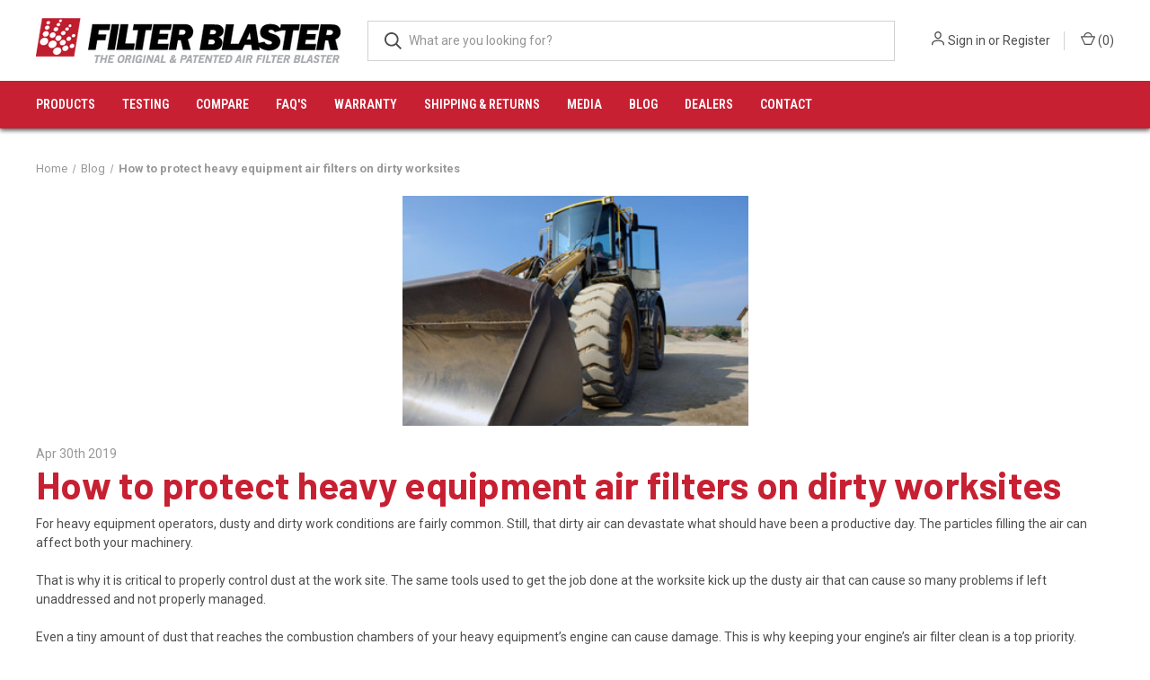

--- FILE ---
content_type: text/html; charset=UTF-8
request_url: https://www.airfilterblaster.com/blog/how-to-protect-heavy-equipment-air-filters-on-dirty-worksites/
body_size: 13192
content:
<!DOCTYPE html>
<html class="no-js" lang="en">
    <head>
        <title>How to protect heavy equipment air filters on dirty worksites - Air Filter Blaster</title>
        <link rel="dns-prefetch preconnect" href="https://cdn11.bigcommerce.com/s-rzncrihii9" crossorigin><link rel="dns-prefetch preconnect" href="https://fonts.googleapis.com/" crossorigin><link rel="dns-prefetch preconnect" href="https://fonts.gstatic.com/" crossorigin>
        <meta property="og:title" content="How to protect heavy equipment air filters on dirty worksites" /><meta property="og:url" content="https://www.airfilterblaster.com/blog/how-to-protect-heavy-equipment-air-filters-on-dirty-worksites/" /><meta property="og:type" content="article" /><meta property="article:tag" content="air filter blaster" /><meta property="og:site_name" content="Air Filter Blaster" /><meta name="keywords" content="air, filter, blaster, cleaner, fuel,cleaning, truck, construction, dirt, dirty, air filter, tractor"><meta name="description" content="Protect heavy equipment engines by keeping a closer eye on air filters while working in dusty conditions."><link rel='canonical' href='https://www.airfilterblaster.com/blog/how-to-protect-heavy-equipment-air-filters-on-dirty-worksites/' /><meta name='platform' content='bigcommerce.stencil' /><meta property="og:description" content="Protect heavy equipment engines by keeping a closer eye on air filters while working in dusty conditions." />
<meta property="og:image" content="https://cdn11.bigcommerce.com/s-rzncrihii9/product_images/uploaded_images/loader.jpeg" />

        
         

        <link href="https://cdn11.bigcommerce.com/s-rzncrihii9/product_images/favicon.ico?t&#x3D;1491820572" rel="shortcut icon">
        <meta name="viewport" content="width=device-width, initial-scale=1, maximum-scale=1">

        <script nonce="">
            document.documentElement.className = document.documentElement.className.replace('no-js', 'js');
        </script>

        <script nonce="">
    function browserSupportsAllFeatures() {
        return window.Promise
            && window.fetch
            && window.URL
            && window.URLSearchParams
            && window.WeakMap
            // object-fit support
            && ('objectFit' in document.documentElement.style);
    }

    function loadScript(src) {
        var js = document.createElement('script');
        js.src = src;
        js.onerror = function () {
            console.error('Failed to load polyfill script ' + src);
        };
        document.head.appendChild(js);
    }

    if (!browserSupportsAllFeatures()) {
        loadScript('https://cdn11.bigcommerce.com/s-rzncrihii9/stencil/fca74150-f0a6-013d-e67b-2e9e31b90141/e/bf604f60-0236-0135-3d80-525400dfdca6/dist/theme-bundle.polyfills.js');
    }
</script>
        <script nonce="">window.consentManagerTranslations = `{"locale":"en","locales":{"consent_manager.data_collection_warning":"en","consent_manager.accept_all_cookies":"en","consent_manager.gdpr_settings":"en","consent_manager.data_collection_preferences":"en","consent_manager.manage_data_collection_preferences":"en","consent_manager.use_data_by_cookies":"en","consent_manager.data_categories_table":"en","consent_manager.allow":"en","consent_manager.accept":"en","consent_manager.deny":"en","consent_manager.dismiss":"en","consent_manager.reject_all":"en","consent_manager.category":"en","consent_manager.purpose":"en","consent_manager.functional_category":"en","consent_manager.functional_purpose":"en","consent_manager.analytics_category":"en","consent_manager.analytics_purpose":"en","consent_manager.targeting_category":"en","consent_manager.advertising_category":"en","consent_manager.advertising_purpose":"en","consent_manager.essential_category":"en","consent_manager.esential_purpose":"en","consent_manager.yes":"en","consent_manager.no":"en","consent_manager.not_available":"en","consent_manager.cancel":"en","consent_manager.save":"en","consent_manager.back_to_preferences":"en","consent_manager.close_without_changes":"en","consent_manager.unsaved_changes":"en","consent_manager.by_using":"en","consent_manager.agree_on_data_collection":"en","consent_manager.change_preferences":"en","consent_manager.cancel_dialog_title":"en","consent_manager.privacy_policy":"en","consent_manager.allow_category_tracking":"en","consent_manager.disallow_category_tracking":"en"},"translations":{"consent_manager.data_collection_warning":"We use cookies (and other similar technologies) to collect data to improve your shopping experience.","consent_manager.accept_all_cookies":"Accept All Cookies","consent_manager.gdpr_settings":"Settings","consent_manager.data_collection_preferences":"Website Data Collection Preferences","consent_manager.manage_data_collection_preferences":"Manage Website Data Collection Preferences","consent_manager.use_data_by_cookies":" uses data collected by cookies and JavaScript libraries to improve your shopping experience.","consent_manager.data_categories_table":"The table below outlines how we use this data by category. To opt out of a category of data collection, select 'No' and save your preferences.","consent_manager.allow":"Allow","consent_manager.accept":"Accept","consent_manager.deny":"Deny","consent_manager.dismiss":"Dismiss","consent_manager.reject_all":"Reject all","consent_manager.category":"Category","consent_manager.purpose":"Purpose","consent_manager.functional_category":"Functional","consent_manager.functional_purpose":"Enables enhanced functionality, such as videos and live chat. If you do not allow these, then some or all of these functions may not work properly.","consent_manager.analytics_category":"Analytics","consent_manager.analytics_purpose":"Provide statistical information on site usage, e.g., web analytics so we can improve this website over time.","consent_manager.targeting_category":"Targeting","consent_manager.advertising_category":"Advertising","consent_manager.advertising_purpose":"Used to create profiles or personalize content to enhance your shopping experience.","consent_manager.essential_category":"Essential","consent_manager.esential_purpose":"Essential for the site and any requested services to work, but do not perform any additional or secondary function.","consent_manager.yes":"Yes","consent_manager.no":"No","consent_manager.not_available":"N/A","consent_manager.cancel":"Cancel","consent_manager.save":"Save","consent_manager.back_to_preferences":"Back to Preferences","consent_manager.close_without_changes":"You have unsaved changes to your data collection preferences. Are you sure you want to close without saving?","consent_manager.unsaved_changes":"You have unsaved changes","consent_manager.by_using":"By using our website, you're agreeing to our","consent_manager.agree_on_data_collection":"By using our website, you're agreeing to the collection of data as described in our ","consent_manager.change_preferences":"You can change your preferences at any time","consent_manager.cancel_dialog_title":"Are you sure you want to cancel?","consent_manager.privacy_policy":"Privacy Policy","consent_manager.allow_category_tracking":"Allow [CATEGORY_NAME] tracking","consent_manager.disallow_category_tracking":"Disallow [CATEGORY_NAME] tracking"}}`;</script>

        <script nonce="">
            window.lazySizesConfig = window.lazySizesConfig || {};
            window.lazySizesConfig.loadMode = 1;
        </script>
        <script nonce="" async src="https://cdn11.bigcommerce.com/s-rzncrihii9/stencil/fca74150-f0a6-013d-e67b-2e9e31b90141/e/bf604f60-0236-0135-3d80-525400dfdca6/dist/theme-bundle.head_async.js"></script>
        
        <link href="https://fonts.googleapis.com/css?family=Roboto+Condensed:400,600%7CRoboto:400,700%7CBarlow:700&display=block" rel="stylesheet">
        
        <link rel="preload" href="https://cdn11.bigcommerce.com/s-rzncrihii9/stencil/fca74150-f0a6-013d-e67b-2e9e31b90141/e/bf604f60-0236-0135-3d80-525400dfdca6/dist/theme-bundle.font.js" as="script">
        <script nonce="" async src="https://cdn11.bigcommerce.com/s-rzncrihii9/stencil/fca74150-f0a6-013d-e67b-2e9e31b90141/e/bf604f60-0236-0135-3d80-525400dfdca6/dist/theme-bundle.font.js"></script>

        <link data-stencil-stylesheet href="https://cdn11.bigcommerce.com/s-rzncrihii9/stencil/fca74150-f0a6-013d-e67b-2e9e31b90141/e/bf604f60-0236-0135-3d80-525400dfdca6/css/theme-2ec89140-3438-013e-162e-12eb8432568c.css" rel="stylesheet">

        <!-- Start Tracking Code for analytics_googleanalytics4 -->

<script data-cfasync="false" src="https://cdn11.bigcommerce.com/shared/js/google_analytics4_bodl_subscribers-358423becf5d870b8b603a81de597c10f6bc7699.js" integrity="sha256-gtOfJ3Avc1pEE/hx6SKj/96cca7JvfqllWA9FTQJyfI=" crossorigin="anonymous"></script>
<script data-cfasync="false">
  (function () {
    window.dataLayer = window.dataLayer || [];

    function gtag(){
        dataLayer.push(arguments);
    }

    function initGA4(event) {
         function setupGtag() {
            function configureGtag() {
                gtag('js', new Date());
                gtag('set', 'developer_id.dMjk3Nj', true);
                gtag('config', 'G-20WFX4NYTT');
            }

            var script = document.createElement('script');

            script.src = 'https://www.googletagmanager.com/gtag/js?id=G-20WFX4NYTT';
            script.async = true;
            script.onload = configureGtag;

            document.head.appendChild(script);
        }

        setupGtag();

        if (typeof subscribeOnBodlEvents === 'function') {
            subscribeOnBodlEvents('G-20WFX4NYTT', false);
        }

        window.removeEventListener(event.type, initGA4);
    }

    

    var eventName = document.readyState === 'complete' ? 'consentScriptsLoaded' : 'DOMContentLoaded';
    window.addEventListener(eventName, initGA4, false);
  })()
</script>

<!-- End Tracking Code for analytics_googleanalytics4 -->

<!-- Start Tracking Code for analytics_siteverification -->

<meta name="google-site-verification" content="GjjYVGGhWYAkbXp62Om1mFf9Ub1WGNoE-s93699xqks" />

<!-- End Tracking Code for analytics_siteverification -->


<script type="text/javascript" src="https://checkout-sdk.bigcommerce.com/v1/loader.js" defer></script>
<script type="text/javascript">
var BCData = {};
</script>
<!-- Google tag (gtag.js) -->
<script async src="https://www.googletagmanager.com/gtag/js?id=AW-1011778217"></script>
<script>
  window.dataLayer = window.dataLayer || [];
  function gtag(){dataLayer.push(arguments);}
  gtag('js', new Date());

  gtag('config', 'AW-1011778217');
</script>
 <script data-cfasync="false" src="https://microapps.bigcommerce.com/bodl-events/1.9.4/index.js" integrity="sha256-Y0tDj1qsyiKBRibKllwV0ZJ1aFlGYaHHGl/oUFoXJ7Y=" nonce="" crossorigin="anonymous"></script>
 <script data-cfasync="false" nonce="">

 (function() {
    function decodeBase64(base64) {
       const text = atob(base64);
       const length = text.length;
       const bytes = new Uint8Array(length);
       for (let i = 0; i < length; i++) {
          bytes[i] = text.charCodeAt(i);
       }
       const decoder = new TextDecoder();
       return decoder.decode(bytes);
    }
    window.bodl = JSON.parse(decodeBase64("[base64]"));
 })()

 </script>

<script nonce="">
(function () {
    var xmlHttp = new XMLHttpRequest();

    xmlHttp.open('POST', 'https://bes.gcp.data.bigcommerce.com/nobot');
    xmlHttp.setRequestHeader('Content-Type', 'application/json');
    xmlHttp.send('{"store_id":"999381226","timezone_offset":"-6.0","timestamp":"2026-01-22T00:32:19.19316000Z","visit_id":"da07d9b1-479a-497d-aa1f-59270319e466","channel_id":1}');
})();
</script>

        
            <!-- partial pulled in to the base layout -->
        
        <script nonce="">
            var theme_settings = {
                show_fast_cart: true,
                linksPerCol: 10,
            };
        </script>

        <link rel="preload" href="https://cdn11.bigcommerce.com/s-rzncrihii9/stencil/fca74150-f0a6-013d-e67b-2e9e31b90141/e/bf604f60-0236-0135-3d80-525400dfdca6/dist/theme-bundle.main.js" as="script">
    </head>
    <body>
        <svg data-src="https://cdn11.bigcommerce.com/s-rzncrihii9/stencil/fca74150-f0a6-013d-e67b-2e9e31b90141/e/bf604f60-0236-0135-3d80-525400dfdca6/img/icon-sprite.svg" class="icons-svg-sprite"></svg>

        <header class="header" role="banner">
    <a href="#" class="mobileMenu-toggle" data-mobile-menu-toggle="menu">
        <span class="mobileMenu-toggleIcon"></span>
    </a>

    <div class="header-logo--wrap">
        <div class="header-logo">
            
            <div class="logo-and-toggle">
                <div class="desktopMenu-toggle">
                    <a href="javascript:void(0);" class="mobileMenu-toggle">
                        <span class="mobileMenu-toggleIcon"></span>
                    </a>
                </div>
                
                    <div class="logo-wrap"><a href="https://www.airfilterblaster.com/" class="header-logo__link" data-header-logo-link>
        <div class="header-logo-image-container">
            <img class="header-logo-image"
                 src="https://cdn11.bigcommerce.com/s-rzncrihii9/images/stencil/339x50/fb-horiz-w_tag_1750876577__07283.original.png"
                 srcset="https://cdn11.bigcommerce.com/s-rzncrihii9/images/stencil/339x50/fb-horiz-w_tag_1750876577__07283.original.png"
                 alt="Air Filter Blaster"
                 title="Air Filter Blaster">
        </div>
</a>
</div>
            </div>
            
            <div class="quickSearchWrap" id="quickSearch" aria-hidden="true" tabindex="-1" data-prevent-quick-search-close>
                <div>
    <!-- snippet location forms_search -->
    <form class="form" action="/search.php">
        <fieldset class="form-fieldset">
            <div class="form-field">
                <label class="is-srOnly" for="search_query">Search</label>
                <input class="form-input" data-search-quick name="search_query" id="search_query" data-error-message="Search field cannot be empty." placeholder="What are you looking for?" autocomplete="off">
                <button type="submit" class="form-button">
                    <i class="icon" aria-hidden="true">
                        <svg><use xlink:href="#icon-search" /></svg>
                    </i>
                </button>
            </div>
        </fieldset>
    </form>
    <section class="quickSearchResults" data-bind="html: results"></section>
    <p role="status"
       aria-live="polite"
       class="aria-description--hidden"
       data-search-aria-message-predefined-text="product results for"
    ></p>
</div>
            </div>
            <div class="navUser-wrap">
                <nav class="navUser">
    <ul class="navUser-section navUser-section--alt">
        <li class="navUser-item navUser-item--account">
            <i class="icon" aria-hidden="true">
                <svg><use xlink:href="#icon-user" /></svg>
            </i>
                <a class="navUser-action"
                   href="/login.php"
                   aria-label="Sign in"
                >
                    Sign in
                </a>
                    <span>or</span> <a class="navUser-action" href="/login.php?action&#x3D;create_account">Register</a>
        </li>
                <li class="navUser-item navUser-item--mobile-search">
            <i class="icon" aria-hidden="true">
                <svg><use xlink:href="#icon-search" /></svg>
            </i>
        </li>
        <li class="navUser-item navUser-item--cart">
            <a
                class="navUser-action"
                data-cart-preview
                data-dropdown="cart-preview-dropdown"
                data-options="align:right"
                href="/cart.php"
                aria-label="Cart with 0 items"
            >
                <i class="icon" aria-hidden="true">
                    <svg><use xlink:href="#icon-cart" /></svg>
                </i>
                (<span class=" cart-quantity"></span>)
            </a>

            <div class="dropdown-menu" id="cart-preview-dropdown" data-dropdown-content aria-hidden="true"></div>
        </li>
    </ul>
</nav>
            </div>
        </div>
    </div>

    <div class="navPages-container" id="menu" data-menu>
        <span class="mobile-closeNav">
    <i class="icon" aria-hidden="true">
        <svg><use xlink:href="#icon-close-large" /></svg>
    </i>
    close
</span>
<nav class="navPages">
    <ul class="navPages-list navPages-list--user 5765697a656e20596f756e67">
            <li class="navPages-item">
                <i class="icon" aria-hidden="true">
                    <svg><use xlink:href="#icon-user" /></svg>
                </i>
                <a class="navPages-action" href="/login.php">Sign in</a>
                    or
                    <a class="navPages-action"
                       href="/login.php?action&#x3D;create_account"
                       aria-label="Register"
                    >
                        Register
                    </a>
            </li>
    </ul>
    <ul class="navPages-list navPages-mega navPages-mainNav">
            <li class="navPages-item">
                <a class="navPages-action"
   href="https://www.airfilterblaster.com/products/"
   aria-label="Products"
>
    Products
</a>
            </li>
                <li class="navPages-item navPages-item--content-first">
                        <a class="navPages-action"
   href="https://www.airfilterblaster.com/testing/"
   aria-label="Testing"
>
    Testing
</a>
                </li>
                <li class="navPages-item">
                        <a class="navPages-action"
   href="https://www.airfilterblaster.com/compare/"
   aria-label="Compare"
>
    Compare
</a>
                </li>
                <li class="navPages-item">
                        <a class="navPages-action"
   href="https://www.airfilterblaster.com/faq/"
   aria-label="FAQ&#x27;s"
>
    FAQ&#x27;s
</a>
                </li>
                <li class="navPages-item">
                        <a class="navPages-action"
   href="https://www.airfilterblaster.com/warranty/"
   aria-label="Warranty"
>
    Warranty
</a>
                </li>
                <li class="navPages-item">
                        <a class="navPages-action"
   href="https://www.airfilterblaster.com/shipping-returns/"
   aria-label="Shipping &amp; Returns"
>
    Shipping &amp; Returns
</a>
                </li>
                <li class="navPages-item">
                        <a class="navPages-action"
   href="https://www.airfilterblaster.com/media/"
   aria-label="Media"
>
    Media
</a>
                </li>
                <li class="navPages-item">
                        <a class="navPages-action"
   href="https://www.airfilterblaster.com/blog/"
   aria-label="Blog"
>
    Blog
</a>
                </li>
                <li class="navPages-item">
                        <a class="navPages-action"
   href="https://www.airfilterblaster.com/dealers/"
   aria-label="Dealers"
>
    Dealers
</a>
                </li>
                <li class="navPages-item">
                        <a class="navPages-action"
   href="https://www.airfilterblaster.com/contact/"
   aria-label="Contact"
>
    Contact
</a>
                </li>
    </ul>
    <ul class="navPages-list navPages-list--user">
            <li class="navPages-item">
                <a class="navPages-action" href="/giftcertificates.php">Gift Certificates</a>
            </li>
    </ul>
</nav>
    </div>
</header>



<div data-content-region="header_bottom--global"></div>
<div data-content-region="header_bottom"></div>

        <div class="body " id='main-content' role='main' data-currency-code="USD">
     
    <div class="container">
    <nav aria-label="Breadcrumb">
    <ol class="breadcrumbs">
                <li class="breadcrumb ">
                    <a class="breadcrumb-label"
                       href="https://www.airfilterblaster.com/"
                       
                    >
                        <span>Home</span>
                    </a>
                </li>
                <li class="breadcrumb ">
                    <a class="breadcrumb-label"
                       href="https://www.airfilterblaster.com/blog/"
                       
                    >
                        <span>Blog</span>
                    </a>
                </li>
                <li class="breadcrumb is-active">
                    <a class="breadcrumb-label"
                       href="https://www.airfilterblaster.com/blog/how-to-protect-heavy-equipment-air-filters-on-dirty-worksites/"
                       aria-current="page"
                    >
                        <span>How to protect heavy equipment air filters on dirty worksites</span>
                    </a>
                </li>
    </ol>
</nav>

<script nonce="" type="application/ld+json">
{
    "@context": "https://schema.org",
    "@type": "BreadcrumbList",
    "itemListElement":
    [
        {
            "@type": "ListItem",
            "position": 1,
            "item": {
                "@id": "https://www.airfilterblaster.com/",
                "name": "Home"
            }
        },
        {
            "@type": "ListItem",
            "position": 2,
            "item": {
                "@id": "https://www.airfilterblaster.com/blog/",
                "name": "Blog"
            }
        },
        {
            "@type": "ListItem",
            "position": 3,
            "item": {
                "@id": "https://www.airfilterblaster.com/blog/how-to-protect-heavy-equipment-air-filters-on-dirty-worksites/",
                "name": "How to protect heavy equipment air filters on dirty worksites"
            }
        }
    ]
}
</script>
    
    <article class="blog full-post">
    <div class="blog-post-figure">
            <figure class="blog-thumbnail">
                <a href="https://www.airfilterblaster.com/blog/how-to-protect-heavy-equipment-air-filters-on-dirty-worksites/">
                    <img class="lazyload" data-sizes="auto" src="https://cdn11.bigcommerce.com/s-rzncrihii9/stencil/fca74150-f0a6-013d-e67b-2e9e31b90141/e/bf604f60-0236-0135-3d80-525400dfdca6/img/loading.svg" data-src="https://cdn11.bigcommerce.com/s-rzncrihii9/images/stencil/385x215/uploaded_images/loader.jpeg?t=1556682828" alt="How to protect heavy equipment air filters on dirty worksites" title="How to protect heavy equipment air filters on dirty worksites">
                </a>
            </figure>
    </div>

    <div class="blog-post-body">
        <header class="blog-header">
            <p class="blog-date">Apr 30th 2019</p>
            <h1 class="blog-title">
                <a href="https://www.airfilterblaster.com/blog/how-to-protect-heavy-equipment-air-filters-on-dirty-worksites/">How to protect heavy equipment air filters on dirty worksites</a>
            </h1>
        </header>

        <div class="blog-post">
                <p>
For heavy equipment operators, dusty and dirty work conditions are fairly common. Still, that dirty air can devastate what should have been a productive day. The particles filling the air can affect both your machinery.</p><p>
That is why it is critical to properly control dust at the work site. The same tools used to get the job done at the worksite kick up the dusty air that can cause so many problems if left unaddressed and not properly managed. </p><p>
Even a tiny amount of dust that reaches the combustion chambers of your heavy equipment’s engine can cause damage. This is why keeping your engine’s air filter clean is a top priority. </p><p>
However, if you or your equipment operators do not keep a close eye on your air filters, you could be headed toward engine issues and costly repairs. Thankfully, there are several ways to keep dust under control while you and your crew are hard at work.</p><h2>How air filters protect heavy equipment engines</h2><p>
Before diving into measures you can take to protect your machinery, let’s quickly run down how clean air filters are so critical in protecting engines.</p><p>
Today’s <a href="https://www.equipmentworld.com/maintenancemanagement-dealing-with-dust/">heavy equipment</a> used on construction sites typically have two-stage filters. A larger primary filter provides the air filtration, while a second smaller filter serves as a backup if the primary filter fails.</p><p>
The secondary filter is used more as protection and shouldn’t be relied on if the primary air filter does experience failure. It’s only meant to protect the engine until the equipment can get in  </p><p>
Equipment will show <a href="https://www.airfilterblaster.com/blog/8-dirty-air-filter-symptoms-how-to-know-when-to-clean-your-air-filter/">signs and symptoms</a> of dirty air filters. Some of those include strange noises coming from the engine, the check engine light turning on, decreased gas mileage and less horsepower, just to name a few.</p><p>
However, preventative measures can be taken before dirty air filters cause damage to equipment and machinery.</p><h2>Don’t be alarmed by dirt on your air filters</h2><p>
Air filters keep dirt from entering an engine’s combustion chamber, promoting more efficient and longer-lasting engine performance. This is a dirty job.</p><p>
That’s why air filters can often appear - on the outside - to be absolutely covered in dust. But dirt on the media, the part of the air filter that holds back contaminants found in the air flowing toward the engine, could actually be a good sign. That dirt could be acting as another form of filter.</p><p>
Plus, if you pull out an air filter to check its clean side too often, you are increasing the risk of dust or other particles falling onto that side. This could compromise its cleanliness and prevent it from filter air efficiently.</p><p>
To know reliably how an air filter is performing, you are better off using a restriction gauge.</p><h2>Check or install restriction gauges on air filters</h2><p>
To determine how dirty and clogged your air filter has become, take a look at the restriction gauge. These are standard on many filters and can be found on the filter housing or the air duct near the housing. Restriction gauges can also be installed aftermarket in most cases.</p><p>
Where these gauges come in handy most is in severe dust environments, according to <a href="https://www.equipmentworld.com/maintenancemanagement-dealing-with-dust/">Equipment World</a>. Operators in these conditions can check the gauges to prevent using a piece of equipment too long when its air filter is too dirty or damaged.</p><p>
Even with restriction gauges installed, it’s still possible for today’s engines to operate well beyond its most efficient point. That’s why it’s key to keep an eye on major increases in air pressure, a possible signal of restricted air flow, or a high engine temperature.</p><h2>Use precleaners to increase filter life</h2><p>
An excellent step in trying to increase your air filter’s life is to add precleaners to your preventative maintenance checklist. Precleaners can remove up to 80 percent of contaminants and can help your primary filter last four or five times longer.</p><p>
Precleaners, placed upstream of the primary filter, use mechanical separation to remove contaminants and can help by clearing up larger particles in air filters. This process helps increase the lifespan of your air filters.</p><p>
Many precleaners, Equipment World states, don’t cause much hassle as they are maintenance-free. Some, however, do have a reservoir that holds collected contaminants and must be dumped out from time to time.</p><h2>Rely on preventative maintenance to avoid big repairs</h2><p>
Preventative maintenance plans - and sticking to their schedules - should almost go without saying for anyone used to handling the demands of heavy equipment. Still, the costs that can be saved by thinking ahead and preventing costly breakdowns are enormous.</p><p>
So, be sure to create a <a href="https://www.airfilterblaster.com/blog/5-ways-to-improve-your-heavy-equipment-maintenance-routines/">preventative maintenance plan</a> that includes regular visual inspections, fluid and oil checks, scheduled maintenance, cleaning and regular reports from operators on how machinery is performing.</p><p>
Awareness of the work environment is an important part of preventative maintenance, too. If your worksite is pretty dusty, then take that into account and stay on top of maintenance schedules even more strictly.</p><p>
Aside from dust, other environmental factors you should watch include air temperature, moisture and the makeup of the terrain at the site.</p><p>
Train your heavy equipment operators to keep an eye out for wear and tear at the very least. At most, make sure they’re brought in on what all goes into the preventative maintenance plan for the equipment they handle on a day-to-day basis.</p><h2>Clean your heavy equipment air filters</h2><p>
You can also clean the air filters that protect your equipments’ engines. Our Filter Blaster <a href="https://www.airfilterblaster.com/products/">products</a> have been tested to safely clean diesel engine air filters - causing no damage - and increase engine performance.</p><p>
Through these <a href="https://www.airfilterblaster.com/testing/">tests</a>, we have found that our air filter cleaners help reduce stress put on engines, increasing engine performance and life while also reducing the need for expensive engine maintenance.</p><p>
The tests also showed reductions in oil consumption, cleaner burning engines, fewer air filter replacements and help in meeting tougher government fuel efficiency standards.</p><p>
You can learn more about our air filter cleaner’s <a href="https://www.airfilterblaster.com/compare/">advantages</a> over competitors to see how our products truly make an impact. </p>
        </div>


                <ul class="tags">
                    <li class="tag">
                        <a href="https://www.airfilterblaster.com/blog/tag/air+filter+blaster">#air filter blaster</a>
                    </li>
                </ul>

            
    
    <div>
        <ul class="socialLinks">
                <li class="socialLinks-item socialLinks-item--google_plusone">
                </li>
                <li class="socialLinks-item socialLinks-item--facebook">
                    <a class="socialLinks__link icon icon--facebook"
                       title="Facebook"
                       href="https://facebook.com/sharer/sharer.php?u=https%3A%2F%2Fwww.airfilterblaster.com%2Fblog%2Fhow-to-protect-heavy-equipment-air-filters-on-dirty-worksites%2F"
                       target="_blank"
                       rel="noopener"
                       
                    >
                        <span class="aria-description--hidden">Facebook</span>
                        <svg>
                            <use xlink:href="#icon-facebook"/>
                        </svg>
                    </a>
                </li>
                <li class="socialLinks-item socialLinks-item--email">
                    <a class="socialLinks__link icon icon--email"
                       title="Email"
                       href="mailto:?subject=How%20to%20protect%20heavy%20equipment%20air%20filters%20on%20dirty%20worksites%20-%20Air%20Filter%20Blaster&amp;body=https%3A%2F%2Fwww.airfilterblaster.com%2Fblog%2Fhow-to-protect-heavy-equipment-air-filters-on-dirty-worksites%2F"
                       target="_self"
                       rel="noopener"
                       
                    >
                        <span class="aria-description--hidden">Email</span>
                        <svg>
                            <use xlink:href="#icon-envelope"/>
                        </svg>
                    </a>
                </li>
                <li class="socialLinks-item socialLinks-item--print">
                    <a class="socialLinks__link icon icon--print"
                       title="Print"
                       onclick="window.print();return false;"
                       
                    >
                        <span class="aria-description--hidden">Print</span>
                        <svg>
                            <use xlink:href="#icon-print"/>
                        </svg>
                    </a>
                </li>
                <li class="socialLinks-item socialLinks-item--twitter">
                    <a class="socialLinks__link icon icon--twitter"
                       href="https://twitter.com/intent/tweet/?text=How%20to%20protect%20heavy%20equipment%20air%20filters%20on%20dirty%20worksites%20-%20Air%20Filter%20Blaster&amp;url=https%3A%2F%2Fwww.airfilterblaster.com%2Fblog%2Fhow-to-protect-heavy-equipment-air-filters-on-dirty-worksites%2F"
                       target="_blank"
                       rel="noopener"
                       title="Twitter"
                       
                    >
                        <span class="aria-description--hidden">Twitter</span>
                        <svg>
                            <use xlink:href="#icon-twitter"/>
                        </svg>
                    </a>
                </li>
                <li class="socialLinks-item socialLinks-item--pinterest">
                    <a class="socialLinks__link icon icon--pinterest"
                       title="Pinterest"
                       href="https://pinterest.com/pin/create/button/?url=https%3A%2F%2Fwww.airfilterblaster.com%2Fblog%2Fhow-to-protect-heavy-equipment-air-filters-on-dirty-worksites%2F&amp;description=How%20to%20protect%20heavy%20equipment%20air%20filters%20on%20dirty%20worksites%20-%20Air%20Filter%20Blaster"
                       target="_blank"
                       rel="noopener"
                       
                    >
                        <span class="aria-description--hidden">Pinterest</span>
                        <svg>
                            <use xlink:href="#icon-pinterest"/>
                        </svg>
                    </a>
                                    </li>
        </ul>
    </div>

    </div>
</article>
</div>

     
    <div id="modal" class="modal" data-reveal data-prevent-quick-search-close>
    <button class="modal-close"
        type="button"
        title="Close"
        
>
    <span class="aria-description--hidden">Close</span>
    <span aria-hidden="true">&#215;</span>
</button>
    <div class="modal-content"></div>
    <div class="loadingOverlay"></div>
</div>
    <div id="alert-modal" class="modal modal--alert modal--small" data-reveal data-prevent-quick-search-close>
    <div class="swal2-icon swal2-error swal2-icon-show"><span class="swal2-x-mark"><span class="swal2-x-mark-line-left"></span><span class="swal2-x-mark-line-right"></span></span></div>

    <div class="modal-content"></div>

    <div class="button-container"><button type="button" class="confirm button" data-reveal-close>OK</button></div>
</div>
</div>
        
    <div class="footer-newsletter">
        <div class="container">
            <h5>Newsletter Signup</h5>

<form class="form" action="/subscribe.php" method="post">
    <fieldset class="form-fieldset">
        <input type="hidden" name="action" value="subscribe">
        <input type="hidden" name="nl_first_name" value="bc">
        <input type="hidden" name="check" value="1">
        <div class="form-field">
            <label class="form-label is-srOnly" for="nl_email">Email Address</label>
            <div class="form-prefixPostfix wrap">
                <i class="icon" aria-hidden="true">
                    <svg><use xlink:href="#icon-mail" /></svg>
                </i>
                <input class="form-input"
                       id="nl_email"
                       name="nl_email"
                       type="email"
                       value=""
                       placeholder="Enter your email address"
                       aria-describedby="alertBox-message-text"
                       aria-required="true"
                       required
                >
                <input class="button button--primary form-prefixPostfix-button--postfix"
                       type="submit"
                       value="Subscribe"
                >
            </div>
        </div>
    </fieldset>
</form>
        </div>
    </div>
                    
<footer class="footer" role="contentinfo">
    <h2 class="footer-title-sr-only">Footer Start</h2>
    <div class="container">
        <section class="footer-info 4a616d6573">
            <article class="footer-info-col footer-info-dropdown footer-info-col--small" data-section-type="footer-categories">
                <h5 class="footer-info-heading">
                    Categories
                    <i class="icon" aria-hidden="true">
                        <svg><use xlink:href="#icon-downselector" /></svg>
                    </i>
                </h5>
                <ul class="footer-info-list">
                        <li>
                            <a href="https://www.airfilterblaster.com/products/">Products</a>
                        </li>
                        <li>
                            <a href="/giftcertificates.php">Gift Certificates</a>
                        </li>
                </ul>
            </article>

            <article class="footer-info-col footer-info-dropdown footer-info-col--small" data-section-type="footer-webPages">
                <h5 class="footer-info-heading">
                    Information
                    <i class="icon" aria-hidden="true">
                        <svg><use xlink:href="#icon-downselector" /></svg>
                    </i>
                </h5>
                <ul class="footer-info-list">
                        <li>
                            <a href="https://www.airfilterblaster.com/testing/">Testing</a>
                        </li>
                        <li>
                            <a href="https://www.airfilterblaster.com/compare/">Compare</a>
                        </li>
                        <li>
                            <a href="https://www.airfilterblaster.com/faq/">FAQ&#x27;s</a>
                        </li>
                        <li>
                            <a href="https://www.airfilterblaster.com/warranty/">Warranty</a>
                        </li>
                        <li>
                            <a href="https://www.airfilterblaster.com/shipping-returns/">Shipping &amp; Returns</a>
                        </li>
                        <li>
                            <a href="https://www.airfilterblaster.com/media/">Media</a>
                        </li>
                        <li>
                            <a href="https://www.airfilterblaster.com/blog/">Blog</a>
                        </li>
                        <li>
                            <a href="https://www.airfilterblaster.com/dealers/">Dealers</a>
                        </li>
                        <li>
                            <a href="https://www.airfilterblaster.com/contact/">Contact</a>
                        </li>
                    <li>
                        <a href="/sitemap.php">Sitemap</a>
                    </li>
                </ul>
            </article>
        
            
            
                <article class="footer-info-col footer-mobile-limited footer-info-col--small" data-section-type="storeInfo">
                    <h5 class="footer-info-heading footer-store-name">Air Filter Blaster</h5>
                    <address>PO Box 7966<br>
Spencer, IA. 51301</address>
                        <div class="footer-info-phone">
                            <i class="icon" aria-hidden="true">
                                <svg><use xlink:href="#icon-phone" /></svg>
                            </i>
                            <a href="tel:(855) 341-4677">(855) 341-4677</a>
                        </div>
                </article>
        </section>
        <div class="footer-copyright">
                <div class="footer-payment-icons">
        <svg class="footer-payment-icon"><use xlink:href="#icon-logo-american-express"></use></svg>
        <svg class="footer-payment-icon"><use xlink:href="#icon-logo-discover"></use></svg>
        <svg class="footer-payment-icon"><use xlink:href="#icon-logo-mastercard"></use></svg>
        <svg class="footer-payment-icon"><use xlink:href="#icon-logo-visa"></use></svg>
        <svg class="footer-payment-icon"><use xlink:href="#icon-logo-googlepay"></use></svg>
    </div>
                <p class="powered-by">&copy; 2026 Air Filter Blaster </p>
        </div>
        
    </div>
    <div data-content-region="ssl_site_seal--global"><div data-layout-id="5081ee1e-dbbe-4338-9d1b-dca4281fe471">       <div data-sub-layout-container="b5e6b952-d4c1-4264-847f-9f94a61ef81c" data-layout-name="Layout">
    <style data-container-styling="b5e6b952-d4c1-4264-847f-9f94a61ef81c">
        [data-sub-layout-container="b5e6b952-d4c1-4264-847f-9f94a61ef81c"] {
            box-sizing: border-box;
            display: flex;
            flex-wrap: wrap;
            z-index: 0;
            position: relative;
            height: ;
            padding-top: 0px;
            padding-right: 0px;
            padding-bottom: 0px;
            padding-left: 0px;
            margin-top: 0px;
            margin-right: 0px;
            margin-bottom: 0px;
            margin-left: 0px;
            border-width: 0px;
            border-style: solid;
            border-color: #333333;
        }

        [data-sub-layout-container="b5e6b952-d4c1-4264-847f-9f94a61ef81c"]:after {
            display: block;
            position: absolute;
            top: 0;
            left: 0;
            bottom: 0;
            right: 0;
            background-size: cover;
            z-index: auto;
        }
    </style>

    <div data-sub-layout="87e5c45e-134c-4972-8a26-e7046938b383">
        <style data-column-styling="87e5c45e-134c-4972-8a26-e7046938b383">
            [data-sub-layout="87e5c45e-134c-4972-8a26-e7046938b383"] {
                display: flex;
                flex-direction: column;
                box-sizing: border-box;
                flex-basis: 100%;
                max-width: 100%;
                z-index: 0;
                position: relative;
                height: ;
                padding-top: 0px;
                padding-right: 0px;
                padding-bottom: 0px;
                padding-left: 0px;
                margin-top: 0px;
                margin-right: 0px;
                margin-bottom: 0px;
                margin-left: 0px;
                border-width: 0px;
                border-style: solid;
                border-color: #333333;
                justify-content: center;
            }
            [data-sub-layout="87e5c45e-134c-4972-8a26-e7046938b383"]:after {
                display: block;
                position: absolute;
                top: 0;
                left: 0;
                bottom: 0;
                right: 0;
                background-size: cover;
                z-index: auto;
            }
            @media only screen and (max-width: 700px) {
                [data-sub-layout="87e5c45e-134c-4972-8a26-e7046938b383"] {
                    flex-basis: 100%;
                    max-width: 100%;
                }
            }
        </style>
        <div data-widget-id="4af0f137-6af5-491b-bfdc-294dc1d3255b" data-placement-id="989cf710-dd95-42d0-a6a7-3e71b8b6db4a" data-placement-status="ACTIVE"><style>
  .footer-newsletter {
    background:#c72032;
    padding: 1.5rem;
  }
  .footer-newsletter h5 {
    color:#FFF !important;
    text-transform:uppercase;
  }
  .footer {
    border-color:#333333;
  }
  h5.footer-store-name {
    text-transform:uppercase;
  }
  #main-content, main.page {
    margin-bottom: 2.5rem;
  }
  #main-content.home {
    margin: 0 !important;
  }
  .grid-bg {
    background:#FFF;
  }
  .main.full.grid-bg {
    padding:0 !important;
  }
  .blog-title {
    line-height: 1.1em;
  }
  hr {
    border-color:#CCC !important;
  }
  footer.footer {
    margin:0 !important;
  }
  header.header {
    box-shadow: 0px 2px 5px #4e4e4e;
  }
</style>
</div>
    </div>
</div>

</div></div>
</footer>

        <script nonce="">window.__webpack_public_path__ = "https://cdn11.bigcommerce.com/s-rzncrihii9/stencil/fca74150-f0a6-013d-e67b-2e9e31b90141/e/bf604f60-0236-0135-3d80-525400dfdca6/dist/";</script>
        <script nonce="">
            function onThemeBundleMain() {
                window.stencilBootstrap("blog_post", "{\"zoomSize\":\"1280x1280\",\"productSize\":\"600x600\",\"genericError\":\"Oops! Something went wrong.\",\"maintenanceModeSettings\":[],\"adminBarLanguage\":\"{\\\"locale\\\":\\\"en\\\",\\\"locales\\\":{\\\"admin.maintenance_header\\\":\\\"en\\\",\\\"admin.maintenance_tooltip\\\":\\\"en\\\",\\\"admin.maintenance_showstore_link\\\":\\\"en\\\",\\\"admin.prelaunch_header\\\":\\\"en\\\",\\\"admin.page_builder_link\\\":\\\"en\\\"},\\\"translations\\\":{\\\"admin.maintenance_header\\\":\\\"Your store is down for maintenance.\\\",\\\"admin.maintenance_tooltip\\\":\\\"Only administrators can view the store at the moment. Visit your control panel settings page to disable maintenance mode.\\\",\\\"admin.maintenance_showstore_link\\\":\\\"Click here to see what your visitors will see.\\\",\\\"admin.prelaunch_header\\\":\\\"Your storefront is private. Share your site with preview code:\\\",\\\"admin.page_builder_link\\\":\\\"Design this page in Page Builder\\\"}}\",\"urls\":{\"home\":\"https://www.airfilterblaster.com/\",\"account\":{\"index\":\"/account.php\",\"orders\":{\"all\":\"/account.php?action=order_status\",\"completed\":\"/account.php?action=view_orders\",\"save_new_return\":\"/account.php?action=save_new_return\"},\"update_action\":\"/account.php?action=update_account\",\"returns\":\"/account.php?action=view_returns\",\"addresses\":\"/account.php?action=address_book\",\"inbox\":\"/account.php?action=inbox\",\"send_message\":\"/account.php?action=send_message\",\"add_address\":\"/account.php?action=add_shipping_address\",\"wishlists\":{\"all\":\"/wishlist.php\",\"add\":\"/wishlist.php?action=addwishlist\",\"edit\":\"/wishlist.php?action=editwishlist\",\"delete\":\"/wishlist.php?action=deletewishlist\"},\"details\":\"/account.php?action=account_details\",\"recent_items\":\"/account.php?action=recent_items\"},\"brands\":\"https://www.airfilterblaster.com/brands/\",\"gift_certificate\":{\"purchase\":\"/giftcertificates.php\",\"redeem\":\"/giftcertificates.php?action=redeem\",\"balance\":\"/giftcertificates.php?action=balance\"},\"auth\":{\"login\":\"/login.php\",\"check_login\":\"/login.php?action=check_login\",\"create_account\":\"/login.php?action=create_account\",\"save_new_account\":\"/login.php?action=save_new_account\",\"forgot_password\":\"/login.php?action=reset_password\",\"send_password_email\":\"/login.php?action=send_password_email\",\"save_new_password\":\"/login.php?action=save_new_password\",\"logout\":\"/login.php?action=logout\"},\"product\":{\"post_review\":\"/postreview.php\"},\"cart\":\"/cart.php\",\"checkout\":{\"single_address\":\"/checkout\",\"multiple_address\":\"/checkout.php?action=multiple\"},\"rss\":{\"products\":{\"new\":\"/rss.php?type=rss\",\"new_atom\":\"/rss.php?type=atom\",\"popular\":\"/rss.php?action=popularproducts&type=rss\",\"popular_atom\":\"/rss.php?action=popularproducts&type=atom\",\"featured\":\"/rss.php?action=featuredproducts&type=rss\",\"featured_atom\":\"/rss.php?action=featuredproducts&type=atom\",\"search\":\"/rss.php?action=searchproducts&type=rss\",\"search_atom\":\"/rss.php?action=searchproducts&type=atom\"},\"blog\":\"/rss.php?action=newblogs&type=rss\",\"blog_atom\":\"/rss.php?action=newblogs&type=atom\"},\"contact_us_submit\":\"/pages.php?action=sendContactForm\",\"search\":\"/search.php\",\"compare\":\"/compare\",\"sitemap\":\"/sitemap.php\",\"subscribe\":{\"action\":\"/subscribe.php\"}},\"secureBaseUrl\":\"https://www.airfilterblaster.com\",\"cartId\":null,\"channelId\":1,\"template\":\"pages/blog-post\",\"validationDictionaryJSON\":\"{\\\"locale\\\":\\\"en\\\",\\\"locales\\\":{\\\"validation_messages.valid_email\\\":\\\"en\\\",\\\"validation_messages.password\\\":\\\"en\\\",\\\"validation_messages.password_match\\\":\\\"en\\\",\\\"validation_messages.invalid_password\\\":\\\"en\\\",\\\"validation_messages.field_not_blank\\\":\\\"en\\\",\\\"validation_messages.certificate_amount\\\":\\\"en\\\",\\\"validation_messages.certificate_amount_range\\\":\\\"en\\\",\\\"validation_messages.price_min_evaluation\\\":\\\"en\\\",\\\"validation_messages.price_max_evaluation\\\":\\\"en\\\",\\\"validation_messages.price_min_not_entered\\\":\\\"en\\\",\\\"validation_messages.price_max_not_entered\\\":\\\"en\\\",\\\"validation_messages.price_invalid_value\\\":\\\"en\\\",\\\"validation_messages.invalid_gift_certificate\\\":\\\"en\\\"},\\\"translations\\\":{\\\"validation_messages.valid_email\\\":\\\"You must enter a valid email.\\\",\\\"validation_messages.password\\\":\\\"You must enter a password.\\\",\\\"validation_messages.password_match\\\":\\\"Your passwords do not match.\\\",\\\"validation_messages.invalid_password\\\":\\\"Passwords must be at least 7 characters and contain both alphabetic and numeric characters.\\\",\\\"validation_messages.field_not_blank\\\":\\\" field cannot be blank.\\\",\\\"validation_messages.certificate_amount\\\":\\\"You must enter a gift certificate amount.\\\",\\\"validation_messages.certificate_amount_range\\\":\\\"You must enter a certificate amount between [MIN] and [MAX]\\\",\\\"validation_messages.price_min_evaluation\\\":\\\"Min. price must be less than max. price.\\\",\\\"validation_messages.price_max_evaluation\\\":\\\"Min. price must be less than max. price.\\\",\\\"validation_messages.price_min_not_entered\\\":\\\"Min. price is required.\\\",\\\"validation_messages.price_max_not_entered\\\":\\\"Max. price is required.\\\",\\\"validation_messages.price_invalid_value\\\":\\\"Input must be greater than 0.\\\",\\\"validation_messages.invalid_gift_certificate\\\":\\\"Please enter your valid certificate code.\\\"}}\",\"validationFallbackDictionaryJSON\":\"{\\\"locale\\\":\\\"en\\\",\\\"locales\\\":{\\\"validation_fallback_messages.valid_email\\\":\\\"en\\\",\\\"validation_fallback_messages.password\\\":\\\"en\\\",\\\"validation_fallback_messages.password_match\\\":\\\"en\\\",\\\"validation_fallback_messages.invalid_password\\\":\\\"en\\\",\\\"validation_fallback_messages.field_not_blank\\\":\\\"en\\\",\\\"validation_fallback_messages.certificate_amount\\\":\\\"en\\\",\\\"validation_fallback_messages.certificate_amount_range\\\":\\\"en\\\",\\\"validation_fallback_messages.price_min_evaluation\\\":\\\"en\\\",\\\"validation_fallback_messages.price_max_evaluation\\\":\\\"en\\\",\\\"validation_fallback_messages.price_min_not_entered\\\":\\\"en\\\",\\\"validation_fallback_messages.price_max_not_entered\\\":\\\"en\\\",\\\"validation_fallback_messages.price_invalid_value\\\":\\\"en\\\",\\\"validation_fallback_messages.invalid_gift_certificate\\\":\\\"en\\\"},\\\"translations\\\":{\\\"validation_fallback_messages.valid_email\\\":\\\"You must enter a valid email.\\\",\\\"validation_fallback_messages.password\\\":\\\"You must enter a password.\\\",\\\"validation_fallback_messages.password_match\\\":\\\"Your passwords do not match.\\\",\\\"validation_fallback_messages.invalid_password\\\":\\\"Passwords must be at least 7 characters and contain both alphabetic and numeric characters.\\\",\\\"validation_fallback_messages.field_not_blank\\\":\\\" field cannot be blank.\\\",\\\"validation_fallback_messages.certificate_amount\\\":\\\"You must enter a gift certificate amount.\\\",\\\"validation_fallback_messages.certificate_amount_range\\\":\\\"You must enter a certificate amount between [MIN] and [MAX]\\\",\\\"validation_fallback_messages.price_min_evaluation\\\":\\\"Min. price must be less than max. price.\\\",\\\"validation_fallback_messages.price_max_evaluation\\\":\\\"Min. price must be less than max. price.\\\",\\\"validation_fallback_messages.price_min_not_entered\\\":\\\"Min. price is required.\\\",\\\"validation_fallback_messages.price_max_not_entered\\\":\\\"Max. price is required.\\\",\\\"validation_fallback_messages.price_invalid_value\\\":\\\"Input must be greater than 0.\\\",\\\"validation_fallback_messages.invalid_gift_certificate\\\":\\\"Please enter your valid certificate code.\\\"}}\",\"validationDefaultDictionaryJSON\":\"{\\\"locale\\\":\\\"en\\\",\\\"locales\\\":{\\\"validation_default_messages.valid_email\\\":\\\"en\\\",\\\"validation_default_messages.password\\\":\\\"en\\\",\\\"validation_default_messages.password_match\\\":\\\"en\\\",\\\"validation_default_messages.invalid_password\\\":\\\"en\\\",\\\"validation_default_messages.field_not_blank\\\":\\\"en\\\",\\\"validation_default_messages.certificate_amount\\\":\\\"en\\\",\\\"validation_default_messages.certificate_amount_range\\\":\\\"en\\\",\\\"validation_default_messages.price_min_evaluation\\\":\\\"en\\\",\\\"validation_default_messages.price_max_evaluation\\\":\\\"en\\\",\\\"validation_default_messages.price_min_not_entered\\\":\\\"en\\\",\\\"validation_default_messages.price_max_not_entered\\\":\\\"en\\\",\\\"validation_default_messages.price_invalid_value\\\":\\\"en\\\",\\\"validation_default_messages.invalid_gift_certificate\\\":\\\"en\\\"},\\\"translations\\\":{\\\"validation_default_messages.valid_email\\\":\\\"You must enter a valid email.\\\",\\\"validation_default_messages.password\\\":\\\"You must enter a password.\\\",\\\"validation_default_messages.password_match\\\":\\\"Your passwords do not match.\\\",\\\"validation_default_messages.invalid_password\\\":\\\"Passwords must be at least 7 characters and contain both alphabetic and numeric characters.\\\",\\\"validation_default_messages.field_not_blank\\\":\\\"The field cannot be blank.\\\",\\\"validation_default_messages.certificate_amount\\\":\\\"You must enter a gift certificate amount.\\\",\\\"validation_default_messages.certificate_amount_range\\\":\\\"You must enter a certificate amount between [MIN] and [MAX]\\\",\\\"validation_default_messages.price_min_evaluation\\\":\\\"Min. price must be less than max. price.\\\",\\\"validation_default_messages.price_max_evaluation\\\":\\\"Min. price must be less than max. price.\\\",\\\"validation_default_messages.price_min_not_entered\\\":\\\"Min. price is required.\\\",\\\"validation_default_messages.price_max_not_entered\\\":\\\"Max. price is required.\\\",\\\"validation_default_messages.price_invalid_value\\\":\\\"Input must be greater than 0.\\\",\\\"validation_default_messages.invalid_gift_certificate\\\":\\\"Please enter your valid certificate code.\\\"}}\",\"carouselArrowAndDotAriaLabel\":\"Go to slide [SLIDE_NUMBER] of [SLIDES_QUANTITY]\",\"carouselActiveDotAriaLabel\":\"active\",\"carouselContentAnnounceMessage\":\"You are currently on slide [SLIDE_NUMBER] of [SLIDES_QUANTITY]\"}").load();
            }
        </script>
        <script nonce="" async defer src="https://cdn11.bigcommerce.com/s-rzncrihii9/stencil/fca74150-f0a6-013d-e67b-2e9e31b90141/e/bf604f60-0236-0135-3d80-525400dfdca6/dist/theme-bundle.main.js" onload="onThemeBundleMain()"></script>

        <script type="text/javascript" src="https://cdn11.bigcommerce.com/shared/js/csrf-protection-header-5eeddd5de78d98d146ef4fd71b2aedce4161903e.js"></script>
<script type="text/javascript" src="https://cdn11.bigcommerce.com/r-9c24ca24890e8964f532b7c2094ab126031b0ca4/javascript/visitor_stencil.js"></script>

    </body>
</html>
